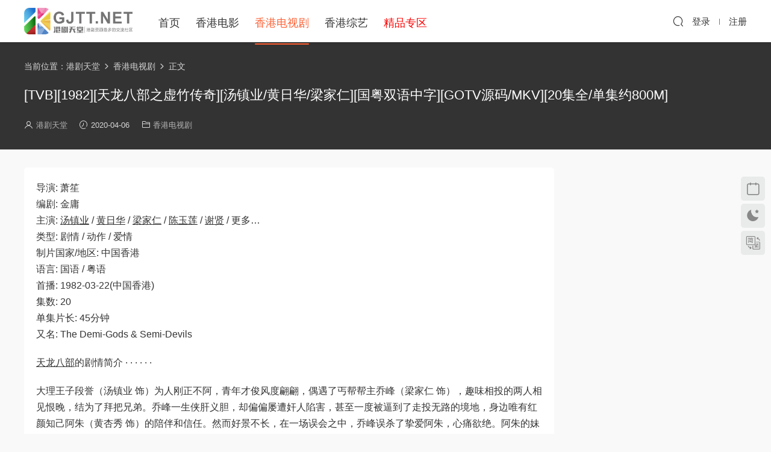

--- FILE ---
content_type: text/html; charset=UTF-8
request_url: https://www.gjtt.net/7576.html
body_size: 6784
content:
<!DOCTYPE HTML>
<html lang="zh-Hans">
<head>
  <meta charset="UTF-8">
  <meta http-equiv="X-UA-Compatible" content="IE=edge,chrome=1">
  <meta name="viewport" content="width=device-width,minimum-scale=1.0,maximum-scale=1.0,user-scalable=no"/>
  <meta name="apple-mobile-web-app-title" content="港剧天堂">
  <meta http-equiv="Cache-Control" content="no-siteapp">
    <title>[TVB][1982][天龙八部之虚竹传奇][汤镇业/黄日华/梁家仁][国粤双语中字][GOTV源码/MKV][20集全/单集约800M]百度云资源 | 港剧天堂</title>
  <meta name="keywords" content="天龙八部,梁家仁,汤镇业,谢贤,陈玉莲,黄日华,香港电视剧">
  <meta name="description" content="导演: 萧笙 编剧: 金庸 主演: 汤镇业 / 黄日华 / 梁家仁 / 陈玉莲 / 谢贤 / 更多... 类型: 剧情 / 动作 / 爱情 制片国家/地区: 中国香港 语言: 国语 / 粤语 首播: 1982-03-22(中国香港) 集数: 20 单集片长: 45分钟 又名: The...">
    <link rel="shortcut icon" href="https://www.gjtt.net/favicon.ico">
  <link rel="canonical" href="https://www.gjtt.net/7576.html" /><meta name='robots' content='index, follow, max-image-preview:large'/>
  	<style>img:is([sizes="auto" i], [sizes^="auto," i]) { contain-intrinsic-size: 3000px 1500px }</style>
	<link rel='stylesheet' id='modown-font-css' href='https://www.gjtt.net/wp-content/themes/modown/static/css/fonts.css' type='text/css' media='screen' />
<link rel='stylesheet' id='modown-base-css' href='https://www.gjtt.net/wp-content/themes/modown/static/css/base.css' type='text/css' media='screen' />
<script type="text/javascript" src="https://www.gjtt.net/wp-includes/js/jquery/jquery.min.js" id="jquery-core-js"></script>
<script type="text/javascript" src="https://www.gjtt.net/wp-includes/js/jquery/jquery-migrate.min.js" id="jquery-migrate-js"></script>
<style id="erphpdown-custom"></style>
    <script>var $ = jQuery;</script>
  <style>
  :root{--theme-color: #ff5f33;--theme-color2: #ff5f33;--theme-radius: 5px;}    .grids .grid .img{height: 400px;}
    .widget-postlist .hasimg li{padding-left: calc(44.8875px + 10px);}
    .widget-postlist .hasimg li .img{width:44.8875px;}
    @media (max-width: 1230px){
      .grids .grid .img{height: 326.31578947368px;}
    }
    @media (max-width: 1024px){
      .grids .grid .img{height: 400px;}
    }
    @media (max-width: 925px){
      .grids .grid .img{height: 326.31578947368px;}
    }
    @media (max-width: 768px){
      .grids .grid .img{height: 400px;}
    }
    @media (max-width: 620px){
      .grids .grid .img{height: 326.31578947368px;}
    }
    @media (max-width: 480px){
      .grids .grid .img{height: 252.63157894737px;}
    }
      .grids .grid .thumb, .lists .list .thumb, .mocat .lists .grid .thumb, .home-blogs ul li .thumb{object-fit: fill;}
  .nav-main{font-size:18px}    .banner{margin-top: -70px;}
    .banner-slider{padding-top: 90px;}
        .banner-slider:after{content: none;}
    body.home .header{background: transparent;box-shadow: none;webkit-box-shadow:none;}
    body.home .header.scrolled{background: #fff;webkit-box-shadow: 0px 5px 10px 0px rgba(17, 58, 93, 0.1);-ms-box-shadow: 0px 5px 10px 0px rgba(17, 58, 93, 0.1);box-shadow: 0px 5px 10px 0px rgba(17, 58, 93, 0.1);}

    body.home .header:not(.scrolled) .nav-main > li, body.home .header:not(.scrolled) .nav-main > li > a, body.home .header:not(.scrolled) .nav-right > li > a, body.home .header:not(.scrolled) .nav-left > li > a{color:#fff;}
    body.home .header:not(.scrolled) .nav-line{background: #fff}
    body.home.night .header:not(.scrolled) .nav-main > li, body.home.night .header:not(.scrolled) .nav-main > li > a, body.home.night .header:not(.scrolled) .nav-right > li > a, body.home.night .header:not(.scrolled) .nav-left > li > a{color:#fff;}
    body.home .nav-main li.menu-item-has-children:after{color:#fff;}
    body.home .header.scrolled .nav-main li.menu-item-has-children:after{color:#333;}
    body.home.night .nav-main li.menu-item-has-children:after{color:#fff;}
    body.home.night .header.scrolled .nav-main li.menu-item-has-children:after{color:#bbb;}

    @media (max-width: 925px){
      .banner-slider{padding-top: 85px;}
          }

    @media (max-width: 768px){
      .banner{margin-top: -60px;}
      .banner-slider{padding-top: 70px;}
          }
        .grids .grid h3 a{height: 40px;-webkit-line-clamp:2;}
    .grids .audio .title{line-height: 25px;}
      .post .grid-meta, .post .list-meta{display:none !important;}
      .mocats .moli ul li{padding-right: 0}
    .mocats .moli ul span{display:none !important;}
      .post > .vip-tag, .post > .free-tag{display:none !important;}
      .erphpdown-box, .erphpdown, .article-content .erphpdown-content-vip{background: transparent !important;border: 2px dashed var(--theme-color);}
    .erphpdown-box .erphpdown-title{display: inline-block;}
  .logo a img{width:180px;height:auto;max-height:100%}@media (max-width: 1024px){.logo a img{width:110px;height:auto;max-height:100%}}.nav-right .nav-search{padding-right: 0}@media (max-width: 768px){.nav-right .nav-search{padding-right: 6px}}.footer-widget{width:calc(21% - 20px);}@media (max-width: 768px){.footer-widget{width:calc(50% - 20px);margin-bottom:25px}
  .footer-widget:first-child{width:calc(100% - 20px);padding-right: 0}
  .footer-widget:last-child{width:calc(100% - 20px);padding-left: 0;margin-bottom: 0}}.footer-fixed-nav a{width: 20%}.rollbar{top: 50%;transform: translateY(-50%);bottom: inherit;}.free-tag, .vip-tag, .grid-meta .price, .list-meta .price, .widget .price, .erphpdown{display: none !important}@media (max-width: 768px){body{margin-bottom:50px}.sitetips-default{bottom:100px;}
        .rollbar{display: none;}}@media (max-width:480px){}</style></head>
<body class="wp-singular post-template-default single single-post postid-7576 single-format-standard wp-theme-modown">
<header class="header">
  <div class="container clearfix">
    
        <div class="logo">
      <a href="https://www.gjtt.net" title="港剧天堂"><img src="https://www.gjtt.net/logo.png" data-light="https://www.gjtt.net/logo.png" data-dark="https://www.gjtt.net/logo.png" alt="港剧天堂" /></a>
    </div>

    <ul class="nav-main">
      <li class="menu-item menu-item-home"><a href="https://www.gjtt.net" title="港剧天堂首页">首页</a></li>
<li class="menu-item menu-item-type-taxonomy menu-item-object-category"><a href="https://www.gjtt.net/xgdy">香港电影</a></li>
<li class="menu-item menu-item-type-taxonomy menu-item-object-category current-post-ancestor current-menu-parent current-post-parent"><a href="https://www.gjtt.net/xgdsj">香港电视剧</a></li>
<li class="menu-item menu-item-type-taxonomy menu-item-object-category"><a href="https://www.gjtt.net/zongyi">香港综艺</a></li>
<li class="menu-item menu-item-type-taxonomy menu-item-object-category"><a href="https://www.gjtt.net/jingpin" title="精品专区"><span style="color:red;">精品专区</span></a></li>
    </ul>

    
    <ul class="nav-right">
                                          <li class="nav-search">
        <a href="javascript:;" class="search-loader" title="搜索"><i class="icon icon-search"></i></a>
      </li>
                    <li class="nav-login no"><a href="https://www.gjtt.net/login" class="signin-loader" rel="nofollow"><i class="icon icon-user"></i><span>登录</span></a><b class="nav-line"></b><a href="https://www.gjtt.net/login" class="reg signup-loader" rel="nofollow"><span>注册</span></a></li>
                    <li class="nav-button"><a href="javascript:;" class="nav-loader"><i class="icon icon-menu"></i></a></li>
          </ul>

  </div>
</header>


<div class="search-wrap">
  <div class="container search-wrap-container">
    <form action="https://www.gjtt.net/" class="search-form" method="get">
            <input autocomplete="off" class="search-input" name="s" placeholder="输入关键字回车" type="text">
      <button class="search-btn" type="submit"><i class="icon icon-search"></i>搜索</button>
      <i class="icon icon-close"></i>
      <input type="hidden" name="cat" class="search-cat-val">
          </form>
  </div>
</div><div class="banner-page banner-post" >
	<div class="container">
		<div class="breadcrumbs">当前位置：<span><a href="https://www.gjtt.net/" itemprop="url"><span itemprop="title">港剧天堂</span></a></span> <span class="sep"><i class="dripicons dripicons-chevron-right"></i></span> <span><a href="https://www.gjtt.net/xgdsj" itemprop="url"><span itemprop="title">香港电视剧</span></a></span> <span class="sep"><i class="dripicons dripicons-chevron-right"></i></span> <span class="current">正文</span></div>		<div class="article-header">	<h1 class="article-title">[TVB][1982][天龙八部之虚竹传奇][汤镇业/黄日华/梁家仁][国粤双语中字][GOTV源码/MKV][20集全/单集约800M]</h1>
	  
	<div class="article-meta">
		<span class="item"><i class="icon icon-user"></i> <a target="_blank" href="https://www.gjtt.net/author/gjttnet" class="avatar-link">港剧天堂</a></span>		<span class="item"><i class="icon icon-time"></i> 2020-04-06</span>		<span class="item item-cats"><i class="icon icon-cat"></i> <a href="https://www.gjtt.net/xgdsj">香港电视剧</a></span>									</div>
</div>	</div>
</div>
<div class="main">
		<div class="container clearfix">
				
						<div class="content-wrap">
	    	<div class="content">
	    			    			    			    			    		<article id="single-content" class="single-content">
		    		
		    				    		<div class="article-content clearfix">
		    					    					    					    					    						    						    						    						    			<p>导演: 萧笙<br />
编剧: 金庸<br />
主演: <a href="https://www.gjtt.net/tag/%e6%b1%a4%e9%95%87%e4%b8%9a" title="【查看含有[汤镇业]标签的文章】" target="_blank">汤镇业</a> / <a href="https://www.gjtt.net/tag/%e9%bb%84%e6%97%a5%e5%8d%8e" title="【查看含有[黄日华]标签的文章】" target="_blank">黄日华</a> / <a href="https://www.gjtt.net/tag/%e6%a2%81%e5%ae%b6%e4%bb%81" title="【查看含有[梁家仁]标签的文章】" target="_blank">梁家仁</a> / <a href="https://www.gjtt.net/tag/%e9%99%88%e7%8e%89%e8%8e%b2" title="【查看含有[陈玉莲]标签的文章】" target="_blank">陈玉莲</a> / <a href="https://www.gjtt.net/tag/%e8%b0%a2%e8%b4%a4" title="【查看含有[谢贤]标签的文章】" target="_blank">谢贤</a> / 更多&#8230;<br />
类型: 剧情 / 动作 / 爱情<br />
制片国家/地区: 中国香港<br />
语言: 国语 / 粤语<br />
首播: 1982-03-22(中国香港)<br />
集数: 20<br />
单集片长: 45分钟<br />
又名: The Demi-Gods &amp; Semi-Devils</p>
<p><a href="https://www.gjtt.net/tag/%e5%a4%a9%e9%be%99%e5%85%ab%e9%83%a8" title="【查看含有[天龙八部]标签的文章】" target="_blank">天龙八部</a>的剧情简介 · · · · · ·</p>
<p>大理王子段誉（汤镇业 饰）为人刚正不阿，青年才俊风度翩翩，偶遇了丐帮帮主乔峰（梁家仁 饰），趣味相投的两人相见恨晚，结为了拜把兄弟。乔峰一生侠肝义胆，却偏偏屡遭奸人陷害，甚至一度被逼到了走投无路的境地，身边唯有红颜知己阿朱（黄杏秀 饰）的陪伴和信任。然而好景不长，在一场误会之中，乔峰误杀了挚爱阿朱，心痛欲绝。阿朱的妹妹阿紫（陈复生 饰）一直对乔峰情真意切，两人结伴远赴塞外，编织了一段传奇佳话。单纯善良的虚竹和尚（黄日华 饰）初出师门，却在机缘巧合之下习得了绝世武功，成为了逍遥派掌门。与此同时，段誉邂逅了美丽不可方物的王语嫣（陈玉莲 饰），陷入了一段复杂的恋情之中。</p>
<p><a href="https://www.gjtt.net/wp-content/uploads/2020/04/1586178159.png"><img fetchpriority="high" decoding="async" class="aligncenter size-full wp-image-7578" src="https://www.gjtt.net/wp-content/uploads/2020/04/1586178159.png" alt="" width="938" height="514" / alt="[TVB][1982][天龙八部之虚竹传奇][汤镇业/黄日华/梁家仁][国粤双语中字][GOTV源码/MKV][20集全/单集约800M] 香港电视剧 " title="[TVB][1982][天龙八部之虚竹传奇][汤镇业/黄日华/梁家仁][国粤双语中字][GOTV源码/MKV][20集全/单集约800M]" ></a></p>
<p><a href="https://www.gjtt.net/wp-content/uploads/2020/04/1586178160.png"><img decoding="async" class="aligncenter size-full wp-image-7579" src="https://www.gjtt.net/wp-content/uploads/2020/04/1586178160.png" alt="" width="938" height="514" / alt="[TVB][1982][天龙八部之虚竹传奇][汤镇业/黄日华/梁家仁][国粤双语中字][GOTV源码/MKV][20集全/单集约800M] 香港电视剧 " title="[TVB][1982][天龙八部之虚竹传奇][汤镇业/黄日华/梁家仁][国粤双语中字][GOTV源码/MKV][20集全/单集约800M]" ></a></p>
<h4 class="article-title">天龙八部之六脉神剑：<a href="https://www.gjtt.net/7572.html" target="_blank" rel="noopener">https://www.gjtt.net/7572.html</a></h4>
<h4 class="article-title">天龙八部之虚竹传奇：<a href="https://www.gjtt.net/7576.html" target="_blank" rel="noopener">https://www.gjtt.net/7576.html</a></h4>
			    						    						    			<style>.erphpdown-box, .erphpdown-box + .article-custom-metas{display:block;}</style><div class="erphpdown-box"><span class="erphpdown-title">资源下载</span><div class="erphpdown-con clearfix"><div class="erphpdown-price">游客需要登录后才能下载</div><div class="erphpdown-cart"><a href="javascript:;" class="down signin-loader">登录下载</a></div></div></div>			    					    		
			    					    				    					            </div>
					<div class="article-link">
  
  
					<p>本文链接：<a href="https://www.gjtt.net/7576.html" title="[TVB][1982][天龙八部之虚竹传奇][汤镇业/黄日华/梁家仁][国粤双语中字][GOTV源码/MKV][20集全/单集约800M]">https://www.gjtt.net/7576.html</a></p>
              <p>本文标题：[TVB][1982][天龙八部之虚竹传奇][汤镇业/黄日华/梁家仁][国粤双语中字][GOTV源码/MKV][20集全/单集约800M]</p>	
					</div>	
		    			<div class="article-act">
						
						</div>
		
		            <div class="article-tags"><a href="https://www.gjtt.net/tag/%e5%a4%a9%e9%be%99%e5%85%ab%e9%83%a8" rel="tag">天龙八部</a><a href="https://www.gjtt.net/tag/%e6%a2%81%e5%ae%b6%e4%bb%81" rel="tag">梁家仁</a><a href="https://www.gjtt.net/tag/%e6%b1%a4%e9%95%87%e4%b8%9a" rel="tag">汤镇业</a><a href="https://www.gjtt.net/tag/%e8%b0%a2%e8%b4%a4" rel="tag">谢贤</a><a href="https://www.gjtt.net/tag/%e9%99%88%e7%8e%89%e8%8e%b2" rel="tag">陈玉莲</a><a href="https://www.gjtt.net/tag/%e9%bb%84%e6%97%a5%e5%8d%8e" rel="tag">黄日华</a></div>						            </article>
	            	            	            	            	            	            	    	</div>
	    </div>
		<aside class="sidebar">
	<div class="theiaStickySidebar">
	
		</div>	    
</aside>	</div>
</div>
<footer class="footer">
	<div class="container">
	    		<div class="footer-widgets">
	    	<div class="footer-widget widget-bottom widget-bottom-logo"><a href="https://www.gjtt.net" class="footer-logo"><img src="https://www.gjtt.net/logo.png" alt="港剧天堂"></a><div class="footer-widget-content">港剧天堂 - 专注经典怀旧港剧资源</div></div><div class="footer-widget widget-bottom"><h3>友情链接</h3><div class="footer-widget-content"><ul>
<li><a href="https://www.gjtt.net">港剧天堂</a></li>
<li><a href="https://www.gjtt.net/xgdy">香港电影</a></li>
<li><a href="https://www.gjtt.net/xgdsj">香港电视剧</a></li>
<li><a href="https://www.gjtt.net/zongyi">香港综艺</a></li>
</ul></div></div><div class="footer-widget widget-bottom"><h3>网站导航</h3><div class="footer-widget-content"><ul>
<li><a href="https://www.gjtt.net/sitemap">网站地图</a></li>
<li><a href="https://www.gjtt.net/wp-sitemap.xml">XML地图</a></li>
<li><a href="https://www.gjtt.net/tags">网站标签</a></li>
<li><a href="https://www.gjtt.net/archives">文章存档</a></li>
</ul></div></div><div class="footer-widget widget-bottom widget-bottom-search"><h3>搜索一下</h3><div class="footer-widget-content"><form role="search" method="get" class="searchform clearfix" action="https://www.gjtt.net">
				<div>
					<input type="text" value="" name="s" id="s">
					<button type="submit"><i class="icon icon-search"></i></button>
				</div>
			</form></div></div>	    </div>
	    	    	    <div class="copyright"><p>免责声明：本站所有资源均收集自互联网，没有提供影片资源存储，也未参与录制、上传。若本站收录的资源涉及您的版权或知识产权，请附上版权证明邮件告知，在收到邮件后24小时内删除。</p>
<p>© 2019-2025 <a href="https://www.gjtt.net">港剧天堂</a> 管理员邮箱：admin#gjtt.net(#=@)</p>
<p><a href="https://www.gjtt.net/sitemap" target="_blank" rel="noopener">网站地图</a> | <a href="https://www.gjtt.net/wp-sitemap.xml" target="_blank" rel="noopener">XML地图</a> |<a href="https://www.gjtt.net/tags" target="_blank" rel="noopener">网站标签</a> | <a href="https://www.gjtt.net/archives" target="_blank" rel="noopener">文章存档</a></p>
</div>
	</div>
</footer>

<div class="rollbar">
	<ul>
													<li><a href="javascript:;" class="signin-loader"><i class="icon icon-calendar"></i></a><h6>每日签到<i></i></h6></li>
								<li><a href="javascript:;" class="theme_night"><i class="icon icon-moon" style="top:0"></i></a><h6>夜间模式<i></i></h6></li>		<li><a href="javascript:zh_tran2();" class="zh_click"><i class="icon icon-fan" style="top:0"></i></a><h6>繁简切换<i></i></h6></li>		<li class="totop-li"><a href="javascript:;" class="totop"><i class="icon icon-arrow-up"></i></a><h6>返回顶部<i></i></h6></li>    
	</ul>
</div>

<div class="footer-fixed-nav clearfix">
			<a href="https://www.gjtt.net"><i class="icon icon-home"></i><span>首页</span></a>
		<a href="javascript:;" class="theme_night"><i class="icon icon-moon"></i><span>夜间</span></a>
		<a href="javascript:zh_tran2();" class="zh_click"><i class="icon icon-fan"></i><span>繁体</span></a>
		<a href="/user" class="signin-loader"><i class="icon icon-calendar"></i><span>签到</span></a>
		
			<a href="https://www.gjtt.net/login" class="footer-fixed-nav-user signin-loader"><i class="icon icon-user"></i><span>我的</span></a>
		</div>



<div class="sign">			
	<div class="sign-mask"></div>			
	<div class="sign-box">	
			
		<div class="sign-wrap">	
			<div class="sign-tips"></div>			
			<form id="sign-in">  
			    <div class="form-item" style="text-align:center"><a href="https://www.gjtt.net"><img class="logo-login" src="https://www.gjtt.net/logo.png" alt="港剧天堂"></a></div>
				<div class="form-item"><input type="text" name="user_login" class="form-control" id="user_login" placeholder="用户名/邮箱"><i class="icon icon-user"></i></div>			
				<div class="form-item"><input type="password" name="password" class="form-control" id="user_pass" placeholder="密码"><i class="icon icon-lock"></i></div>		
								<div class="form-item">
					<input type="text" class="form-control" id="user_captcha" name="user_captcha" placeholder="验证码"><span class="captcha-clk2">显示验证码</span>
					<i class="icon icon-safe"></i>
				</div>
					
				<div class="sign-submit">			
					<input type="button" class="btn signinsubmit-loader" name="submit" value="登录">  			
					<input type="hidden" name="action" value="signin">			
				</div>			
				<div class="sign-trans">没有账号？<a href="javascript:;" class="erphp-reg-must">注册</a>&nbsp;&nbsp;<a href="https://www.gjtt.net/login?action=password" rel="nofollow" target="_blank">忘记密码？</a></div>		
									
			</form>	
					
			<form id="sign-up" style="display: none;"> 	
			    <div class="form-item" style="text-align:center"><a href="https://www.gjtt.net"><img class="logo-login" src="https://www.gjtt.net/logo.png" alt="港剧天堂"></a></div>			
			    	
				<div class="form-item"><input type="text" name="name" class="form-control" id="user_register" placeholder="用户名"><i class="icon icon-user"></i></div>			
				<div class="form-item"><input type="email" name="email" class="form-control" id="user_email" placeholder="邮箱"><i class="icon icon-mail"></i></div>		
				<div class="form-item"><input type="password" name="password2" class="form-control" id="user_pass2" placeholder="密码"><i class="icon icon-lock"></i></div>
					
				<div class="form-item">
					<input type="text" class="form-control" id="captcha" name="captcha" placeholder="验证码"><span class="captcha-clk">获取验证码</span>
					<i class="icon icon-safe"></i>
				</div>	
					
				<div class="sign-submit">			
					<input type="button" class="btn signupsubmit-loader" name="submit" value="注册">  			
					<input type="hidden" name="action" value="signup">  	
								
				</div>			
				<div class="sign-trans">已有账号？ <a href="javascript:;" class="modown-login-must">登录</a></div>	
					
													
			</form>	
				
							
			<div class="sign-notice"></div>
		</div>
	</div>			
</div>
<script>var zh_autoLang_t=false;var zh_autoLang_s=true;</script><script src="https://www.gjtt.net/wp-content/themes/modown/static/js/chinese.js"></script><script>
	window._MBT = {uri: 'https://www.gjtt.net/wp-content/themes/modown', child: 'https://www.gjtt.net/wp-content/themes/modown', urc: '1', uru: '1', url:'https://www.gjtt.net', urg: '1', usr: 'https://www.gjtt.net/user', roll: [], admin_ajax: 'https://www.gjtt.net/wp-admin/admin-ajax.php', erphpdown: 'https://www.gjtt.net/wp-content/plugins/erphpdown/', image: '1.4035', hanimated: '0', fancybox: '1', anchor: '0', loading: '', nav: '0', iframe: '0', video_full: '0',tuan: '0',down_fixed: '0', post_h3_nav: '0'};</script>
<script type="speculationrules">
{"prefetch":[{"source":"document","where":{"and":[{"href_matches":"\/*"},{"not":{"href_matches":["\/wp-*.php","\/wp-admin\/*","\/wp-content\/uploads\/*","\/wp-content\/*","\/wp-content\/plugins\/*","\/wp-content\/themes\/modown\/*","\/*\\?(.+)"]}},{"not":{"selector_matches":"a[rel~=\"nofollow\"]"}},{"not":{"selector_matches":".no-prefetch, .no-prefetch a"}}]},"eagerness":"conservative"}]}
</script>
<script>window._ERPHPDOWN = {"uri":"https://www.gjtt.net/wp-content/plugins/erphpdown", "payment": "4", "wppay": "scan", "tuan":"", "danmu": "0", "author": "mobantu"}</script>
<script type="text/javascript" id="erphpdown-js-extra">
/* <![CDATA[ */
var _ERPHP = {"ajaxurl":"https:\/\/www.gjtt.net\/wp-admin\/admin-ajax.php"};
/* ]]> */
</script>
<script type="text/javascript" src="https://www.gjtt.net/wp-content/plugins/erphpdown/static/erphpdown.js" id="erphpdown-js"></script>
<script type="text/javascript" src="https://www.gjtt.net/wp-content/themes/modown/static/js/lib.js" id="modown-lib-js"></script>
<script type="text/javascript" src="https://www.gjtt.net/wp-content/themes/modown/static/js/fancybox.min.js" id="modown-fancybox-js"></script>
<script type="text/javascript" src="https://www.gjtt.net/wp-content/themes/modown/static/js/base.js" id="modown-base-js"></script>
<script>MOBANTU.init({ias: 0, lazy: 0, plazy: 0, water: 0, mbf: 0, mpf: 0, mpfp: 0});</script>
<div class="analysis"><script>
var _hmt = _hmt || [];
(function() {
  var hm = document.createElement("script");
  hm.src = "https://hm.baidu.com/hm.js?40e5b19db9c1197aa99ed9a05272490b";
  var s = document.getElementsByTagName("script")[0]; 
  s.parentNode.insertBefore(hm, s);
})();
</script></div>
</body></html>